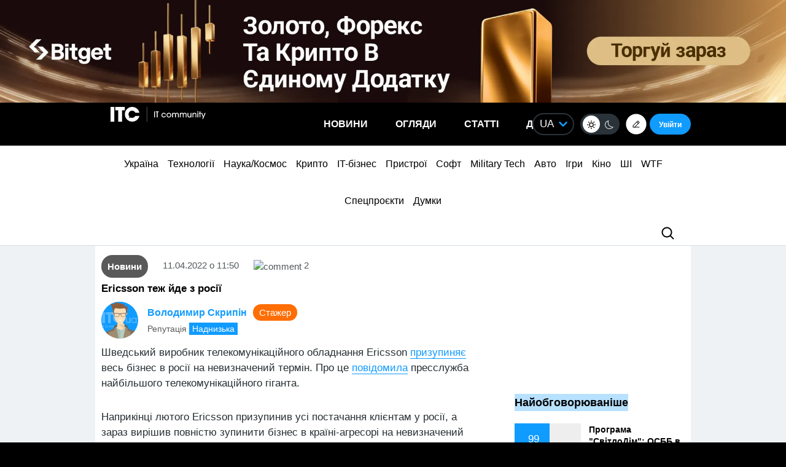

--- FILE ---
content_type: text/html; charset=utf-8
request_url: https://www.google.com/recaptcha/api2/aframe
body_size: 269
content:
<!DOCTYPE HTML><html><head><meta http-equiv="content-type" content="text/html; charset=UTF-8"></head><body><script nonce="W-1YFqVKH-KNDNK7ixp_7w">/** Anti-fraud and anti-abuse applications only. See google.com/recaptcha */ try{var clients={'sodar':'https://pagead2.googlesyndication.com/pagead/sodar?'};window.addEventListener("message",function(a){try{if(a.source===window.parent){var b=JSON.parse(a.data);var c=clients[b['id']];if(c){var d=document.createElement('img');d.src=c+b['params']+'&rc='+(localStorage.getItem("rc::a")?sessionStorage.getItem("rc::b"):"");window.document.body.appendChild(d);sessionStorage.setItem("rc::e",parseInt(sessionStorage.getItem("rc::e")||0)+1);localStorage.setItem("rc::h",'1770089703254');}}}catch(b){}});window.parent.postMessage("_grecaptcha_ready", "*");}catch(b){}</script></body></html>

--- FILE ---
content_type: application/javascript; charset=UTF-8
request_url: https://itcua.disqus.com/count-data.js?2=https%3A%2F%2Fitc.ua%2Fua%2Fnovini%2Ftretyna-doshkilnyat-v-brytaniyi-ne-rozumiyut-yak-gortaty-knygy-doslidzhennya%2F
body_size: 325
content:
var DISQUSWIDGETS;

if (typeof DISQUSWIDGETS != 'undefined') {
    DISQUSWIDGETS.displayCount({"text":{"and":"\u0442\u0430","comments":{"zero":"0","multiple":"{num}","one":"1"}},"counts":[{"id":"https:\/\/itc.ua\/ua\/novini\/tretyna-doshkilnyat-v-brytaniyi-ne-rozumiyut-yak-gortaty-knygy-doslidzhennya\/","comments":47}]});
}

--- FILE ---
content_type: application/javascript; charset=UTF-8
request_url: https://itcua.disqus.com/count-data.js?1=4195691%20https%3A%2F%2Fitc.ua%2F%3Fp%3D4195691&1=4196937%20https%3A%2F%2Fitc.ua%2F%3Fp%3D4196937&1=4197553%20https%3A%2F%2Fitc.ua%2F%3Fp%3D4197553&1=4197805%20https%3A%2F%2Fitc.ua%2F%3Fp%3D4197805&1=4197868%20https%3A%2F%2Fitc.ua%2F%3Fp%3D4197868&1=859048%20https%3A%2F%2Fitc.ua%2F%3Fp%3D859048&2=https%3A%2F%2Fitc.ua%2Fua%2Farticles%2Fhalf-life-2-geforce-6600-gt-u-2026%2F&2=https%3A%2F%2Fitc.ua%2Fua%2Farticles%2Fpokolinnya-pascal-yak-seriya-geforce-gtx-10-vyznachyla-svoyu-epohu%2F&2=https%3A%2F%2Fitc.ua%2Fua%2Fnovini%2Fmicrosoft-testuye-verhnyu-panel-menyu-dlya-windows-11-u-styli-macos%2F&2=https%3A%2F%2Fitc.ua%2Fua%2Fnovini%2Fprograma-svitlodim-osbb-v-ukrayini-otrymayut-do-300-tys-grn-na-prydbannya-generatoriv-ta-invertoriv%2F
body_size: 1041
content:
var DISQUSWIDGETS;

if (typeof DISQUSWIDGETS != 'undefined') {
    DISQUSWIDGETS.displayCount({"text":{"and":"\u0442\u0430","comments":{"zero":"0","multiple":"{num}","one":"1"}},"counts":[{"id":"4196937 https:\/\/itc.ua\/?p=4196937","comments":3},{"id":"4197553 https:\/\/itc.ua\/?p=4197553","comments":16},{"id":"4197805 https:\/\/itc.ua\/?p=4197805","comments":2},{"id":"4197868 https:\/\/itc.ua\/?p=4197868","comments":20},{"id":"4195691 https:\/\/itc.ua\/?p=4195691","comments":4},{"id":"859048 https:\/\/itc.ua\/?p=859048","comments":2},{"id":"https:\/\/itc.ua\/ua\/novini\/programa-svitlodim-osbb-v-ukrayini-otrymayut-do-300-tys-grn-na-prydbannya-generatoriv-ta-invertoriv\/","comments":99},{"id":"https:\/\/itc.ua\/ua\/articles\/half-life-2-geforce-6600-gt-u-2026\/","comments":45},{"id":"https:\/\/itc.ua\/ua\/articles\/pokolinnya-pascal-yak-seriya-geforce-gtx-10-vyznachyla-svoyu-epohu\/","comments":54},{"id":"https:\/\/itc.ua\/ua\/novini\/microsoft-testuye-verhnyu-panel-menyu-dlya-windows-11-u-styli-macos\/","comments":49}]});
}

--- FILE ---
content_type: application/javascript; charset=utf-8
request_url: https://fundingchoicesmessages.google.com/f/AGSKWxWAx9kXXveQAaUz7EDlFvsEImqyfAfWY0e6U7i7lfeKgwzVN1En0B1nuSnfbuWRzJegqX7v6ex8ZtjaF8gvRdOoOaJxXmN0hNs2MQH7GP5UxZSg641BUrls57sufbyz-ntq_IKO0t__NO2iHgOmse7xuEI0rDV_MUWP8u-aKf7xJ3kFRVCT8UqG0y_e/__hosting_ad.-120x60-/dblclick..com/advs-/250x250-adverts.
body_size: -1285
content:
window['cd583f17-32ba-4f3a-b261-e88551df5d98'] = true;